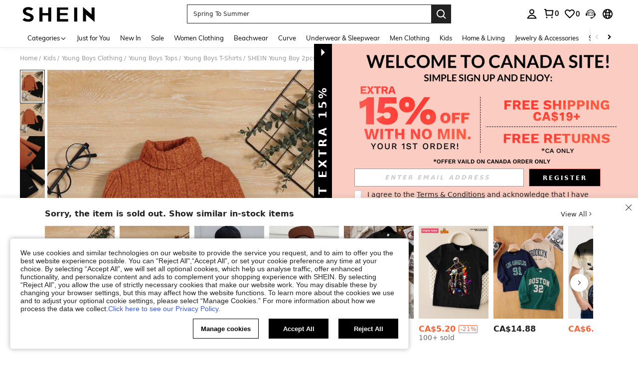

--- FILE ---
content_type: application/javascript
request_url: https://sc.ltwebstatic.com/she_dist/assets/new-outfit-entry.78dc67fdb710ee64.js
body_size: 6181
content:
(self.webpackChunkSHEIN_W=self.webpackChunkSHEIN_W||[]).push([[26370],{69837:(e,o,t)=>{"use strict";t.r(o),t.d(o,{default:()=>a});var i=t(655975),n=t.n(i),l=t(687277),r=t.n(l)()(n());r.push([e.id,".newGtl-tip[data-v-75234966]{align-items:center;bottom:36px;display:flex;line-height:normal;position:absolute;white-space:nowrap;z-index:1}[mir] .newGtl-tip[data-v-75234966]{background:hsla(0,0%,100%,.95);border-radius:19px;box-shadow:0 4px 15px 0 rgba(0,0,0,.2);cursor:pointer;padding:10px 16px}[mir=ltr] .newGtl-tip[data-v-75234966]{right:10px}[mir=rtl] .newGtl-tip[data-v-75234966]{left:10px}.newGtl-tip .item-box[data-v-75234966]{position:relative}[mir=ltr] .newGtl-tip .item-box[data-v-75234966]{margin-right:6px}[mir=rtl] .newGtl-tip .item-box[data-v-75234966]{margin-left:6px}.newGtl-tip .item-img[data-v-75234966]{height:21px;-o-object-fit:cover;object-fit:cover;width:21px}.newGtl-tip .item-mask[data-v-75234966]{align-items:center;color:#fff;display:flex;font-size:12px;font-weight:510;height:100%;justify-content:center;position:absolute;top:0;width:100%}[mir] .newGtl-tip .item-mask[data-v-75234966]{background:rgba(0,0,0,.3)}[mir=ltr] .newGtl-tip .item-mask[data-v-75234966]{left:0}[mir=rtl] .newGtl-tip .item-mask[data-v-75234966]{right:0}.newGtl-tip .title[data-v-75234966]{color:#000;font-size:16px;font-weight:700}[mir=ltr] .newGtl-tip .title[data-v-75234966]{margin-right:6px}[mir=rtl] .newGtl-tip .title[data-v-75234966]{margin-left:6px}","",{version:3,sources:["webpack://./public/src/pages/detail/main/components/BTF/inner-components/recommend-detail/new-outfit-entry/component/TipEntry.vue"],names:[],mappings:"AAEA,6BAYI,kBAAA,CAVA,WAAA,CASA,YAAA,CAGA,kBAAA,CAbA,iBAAA,CAGA,kBAAA,CAEA,SAiCJ,CAvCA,mCASI,8BAAA,CADA,kBAAA,CAEA,sCAAA,CALA,cAAA,CAQA,iBA0BJ,CAvCA,uCAGI,UAoCJ,CAvCA,uCAGI,SAoCJ,CAvCA,uCAiBM,iBA0BN,CA3CA,iDAkBM,gBAyBN,CA3CA,iDAkBM,eAyBN,CA3CA,uCAuBQ,WAAA,CACA,mBAAA,CAAA,gBAAA,CAFA,UA0BR,CAhDA,wCAmCM,kBAAA,CAGA,UAAA,CALA,YAAA,CAMA,cAAA,CACA,eAAA,CARA,WAAA,CAEA,sBAAA,CANA,iBAAA,CACA,KAAA,CAEA,UA+BN,CA9DA,8CAoCM,yBA0BN,CA9DA,kDA8BM,MAgCN,CA9DA,kDA8BM,OAgCN,CA9DA,oCA8CQ,UAAA,CAFA,cAAA,CACA,eAuBR,CApEA,8CA+CQ,gBAqBR,CApEA,8CA+CQ,eAqBR",sourcesContent:["@import '~public/src/less/variables.less';@import '~public/src/less/mixins/lib.less';@import '~public/src/less/mixins/grid.less';@import '~public/src/less/mixins/buttons.less';@import '~public/src/less/mixins/clamp.less';@sui_color_brand: #000000;@sui_color_main: #222222;@sui_color_discount: #FA6338;@sui_color_discount_dark: #C44A01;@sui_color_promo: #FA6338;@sui_color_promo_dark: #C44A01;@sui_color_promo_bg: #FFF6F3;@sui_color_highlight: #C44A01;@sui_color_highlight_special: #337EFF;@sui_color_welfare: #FA6338;@sui_color_welfare_dark: #C44A01;@sui_color_welfare_bg: #FFF6F3;@sui_color_honor: #FACF19;@sui_color_safety: #198055;@sui_color_safety_bg: #F5FCFB;@sui_color_new: #3CBD45;@sui_color_link: #2D68A8;@sui_color_note_light_bg: #EFF3F8;@sui_color_flash: #FACF19;@sui_color_guide: #FE3B30;@sui_color_unusual: #BF4123;@sui_color_unusual_bg: #FAF0EE;@sui_color_success: #198055;@sui_color_prompt_unusual: #FFE1DB;@sui_color_prompt_warning: #FFF1D5;@sui_color_prompt_success: #E5F5E6;@sui_color_prompt_common: #D9EAFF;@sui_color_button_stroke_light: #BBBBBB;@sui_color_micro_emphasis: #A86104;@sui_color_micro_emphasis_bg: #FFF8EB;@sui_color_lightgreen: #198055;@sui_color_warning: #EF9B00;@sui_color_black: #000000;@sui_color_black_alpha80: rgba(0,0,0,.8);@sui_color_black_alpha60: rgba(0,0,0,.6);@sui_color_black_alpha30: rgba(0,0,0,.3);@sui_color_black_alpha16: rgba(0,0,0,.16);@sui_color_white: #ffffff;@sui_color_white_alpha80: rgba(255,255,255,.8);@sui_color_white_alpha60: rgba(255,255,255,.6);@sui_color_white_alpha30: rgba(255,255,255,.3);@sui_color_white_alpha96: rgba(255,255,255,.96);@sui_color_gray_dark1: #222222;@sui_color_gray_alpha60: rgba(34,34,34,.6);@sui_color_gray_alpha30: rgba(34,34,34,.3);@sui_color_gray_dark2: #666666;@sui_color_gray_dark3: #767676;@sui_color_gray_light1: #959595;@sui_color_gray_light2: #bbbbbb;@sui_color_gray_light3: #cccccc;@sui_color_gray_weak1: #e5e5e5;@sui_color_gray_weak2: #F6F6F6;@sui_color_gray_weak1a: #F2F2F2;@sui_color_club_rosegold_dark1: #873C00;@sui_color_club_rosegold_dark2: #C96E3F;@sui_color_club_rosegold_dark3: #DA7E50;@sui_color_club_rosegold_dark4: #EAA27E;@sui_color_club_rosegold: #FFBA97;@sui_color_club_rosegold_light1: #FFD8C4;@sui_color_club_rosegold_light2: #FFE2D3;@sui_color_club_gold: #FEECC3;@sui_color_club_black: #161616;@sui_color_club_orange: #FF7F46;\n\n.newGtl-tip {\n    position: absolute;\n    bottom: 36px;\n    right: 10px;\n    white-space: nowrap;\n    cursor: pointer;\n    z-index: @zindex-hack;\n\n    border-radius: 19px;\n    background: rgba(255, 255, 255, 0.95);\n    box-shadow: 0px 4px 15px 0px rgba(0, 0, 0, 0.20);\n    display: flex;\n    align-items: center;\n    padding: 10px 16px;\n    line-height: normal;\n\n    .item-box {\n      position: relative;\n      margin-right: 6px;\n    }\n\n    .item-img {\n        width: 21px;\n        height: 21px;\n        object-fit: cover;\n    }\n\n    .item-mask {\n      position: absolute;\n      top: 0;\n      left: 0;\n      width: 100%;\n      height: 100%;\n      display: flex;\n      justify-content: center;\n      align-items: center;\n      background: rgba(0, 0, 0, 0.3);\n\n      color: #FFF;\n      font-size: 12px;\n      font-weight: 510;\n    }\n\n    .title {\n        font-size: 16px;\n        font-weight: 700;\n        color: #000;\n        margin-right: 6px;\n    }\n}\n"],sourceRoot:""}]);const a=r},195548:(e,o,t)=>{"use strict";t.d(o,{OT:()=>m,fq:()=>_,jY:()=>c,kX:()=>u,k_:()=>p});var i=t(644503),n=(t(92525),t(632079)),l=t(845427),r=t(583579),a=t(434128),s=t(429051),A=t(665640);const c=e=>{const o={amountWithSymbol:"0.00",discount:0,discountAmountWithSymbol:"",retailAmountWithSymbol:"",couponList:[],activityAmountWithSymbol:"",couponEndDate:0},{bundlePrice:t,bundleRetailPrice:n,bundleSavedPrice:l,bundleUnitDiscount:r,bundlePromotionDetail:a}=e||{};if(!t||0===Object.keys(t).length)return o;const{replaceCurrencySymbols:A}=(0,s.u)(),c=e=>{return(o=null==e?void 0:e.amount)&&"0.00"!==o&&0!==Number(o)?A((null==e?void 0:e.amountWithSymbol)||""):"";var o};return o.amountWithSymbol=c(t)||"0.00",o.discount=Number(r),o.discountAmountWithSymbol=c(l),o.retailAmountWithSymbol=c(n),o.activityAmountWithSymbol=c(null==a?void 0:a.specialPrice),o.couponEndDate=(null==a?void 0:a.countdownEndTime)||0,o.couponList=((e=[])=>(e||[]).map((e=>{var o;return(0,i.A)((0,i.A)({},e),{},{isBind:e.isBind,couponCode:e.couponCode,bindStatus:e.bindStatus,_couponName:A(e.couponDiscountMultiLang),_discountAmountWithSymbol:A((null===(o=e.couponDiscountPrice)||void 0===o?void 0:o.amountWithSymbol)||"")})})))(null==a?void 0:a.bundleCouponInfos)||[],o};async function u(e){try{var o,t,i;if(!(0,n.isLogin)())return;if(!e.length)return;const r=await(0,l.ax)({coupon_code:e});return!(!r||0!=r.code||!(null!==(o=r.info)&&void 0!==o&&null!==(t=o.successList)&&void 0!==t&&null!==(i=t.find)&&void 0!==i&&i.call(t,(o=>e.includes(o.couponCode)))))}catch(e){return!1}}const d=e=>{const{sku_code:o,multiLevelSaleAttribute:t}=e||{},i=(null==t?void 0:t.sku_list)||[];if(!o||null==i||!i.length)return"";const n=i.find((e=>e.sku_code===o));return(null==n?void 0:n.skuSelectedMallCode)||""},_=async(e=[])=>{const o=e.map((e=>({mall_code:e.mall_code,sku_code:e.sku_code,skuMallCode:(null==e?void 0:e.skuSelectedMallCode)||d(e),isAppointMall:(0,a.YW)(),sceneFlag:(0,a.ZJ)(),quantity:1}))).filter((e=>e.sku_code));if(!o.length)return;return await(0,l.fx)({product_list:o})},p=(e={},o={})=>{const{code:t,info:i={},tips:n,msg:l=""}=e;let a="";if(0==t)return e;{const e=(null==i?void 0:i.limitCount)||"";return a="300402"==t?o.outOfStockText||"Out of Stock":["200401","500301"].includes(t)?o.limitQuantityText||"limit quantity":["500306","500302","300417","500303"].includes(t)?(0,r.v)(e,(null==i?void 0:i.resultLimit)||0,(null==i?void 0:i.remainNum)||0,n||l):"300407"==t?n||l:o.errorText||"error",{_errorTips:a}}},m=async(e={})=>{const{goods:o}=e;if(!o.length)return;const t=null==o?void 0:o.map((e=>({goodsId:e.goods_id,goodsSn:e.goods_sn,mallCode:e.mall_code,skuCode:e._cartInfo.skuCode})));let i=[];try{var n;const e=await(0,l.ri)(t);i=(null==e||null===(n=e.info)||void 0===n?void 0:n.productDetailData)||[]}catch(e){A.error("batchCheckGoodsStockDataApi",e)}if(!i.length)return[];const r=i.reduce(((e,o)=>(e[o.goodsId]=o,e)),{}),a=[];return o.forEach((e=>{const o=r[e.goods_id];if(!o)return;const t=1!==+(null==o?void 0:o.isOnSale)||0===+o.stock,i=e._cartInfo.selectStatus,n=(e._cartInfo.isSoldOut&&!e._cartInfo.isOnlySkuSoldOut)!==t;g(e,o),i&&(n||t)&&a.push(e)})),a},g=(e,{stock:o,isOnSale:t})=>{const i=1!==+t||0===+o;e._cartInfo.isSoldOut=i,e.is_on_sale=+t,e.stock=+o,i&&(e._cartInfo.selectStatus=!1)}},571755:(e,o,t)=>{"use strict";t.r(o),t.d(o,{default:()=>a});var i=t(655975),n=t.n(i),l=t(687277),r=t.n(l)()(n());r.push([e.id,".newGtl-underImage[data-v-82715432]{align-items:center;display:flex;line-height:normal}[mir] .newGtl-underImage[data-v-82715432]{background:#f7f8fa;cursor:pointer;margin-top:23px;padding:7.5px 16px}.newGtl-underImage .title[data-v-82715432]{font-size:16px}[mir] .newGtl-underImage .title[data-v-82715432]{text-align:center}.newGtl-underImage .title-text[data-v-82715432]{color:#222;color:var(---sui_color_gray_dark1,#222);font-weight:700}.newGtl-underImage .title-total[data-v-82715432]{color:#666;color:var(---sui_color_gray_dark2,#666);font-weight:400}.newGtl-underImage .list[data-v-82715432]{align-items:center;display:flex;flex:1;flex-direction:nowrap;overflow:hidden}.newGtl-underImage .list-item[data-v-82715432]{align-items:center;display:flex;position:relative}[mir=ltr] .newGtl-underImage .list-item[data-v-82715432]{margin-left:8px}[mir=rtl] .newGtl-underImage .list-item[data-v-82715432]{margin-right:8px}.newGtl-underImage .list-img[data-v-82715432]{height:58px;-o-object-fit:cover;object-fit:cover;overflow:hidden;width:58px}[mir] .newGtl-underImage .list-img[data-v-82715432]{border:1px solid #fff;border-radius:2px}[mir] .newGtl-underImage .list-imgFirst[data-v-82715432]{border:none}.newGtl-underImage .list-itemLine[data-v-82715432]{height:64px;width:.5px}[mir] .newGtl-underImage .list-itemLine[data-v-82715432]{background:#ccc}[mir=ltr] .newGtl-underImage .list-itemLine[data-v-82715432]{margin-left:8px}[mir=rtl] .newGtl-underImage .list-itemLine[data-v-82715432]{margin-right:8px}.newGtl-underImage .list-itemMask[data-v-82715432]{align-items:center;color:#fff;display:flex;font-size:16px;height:100%;justify-content:center;overflow:hidden;position:absolute;top:0;width:100%}[mir] .newGtl-underImage .list-itemMask[data-v-82715432]{background:rgba(0,0,0,.3);border-radius:2px}[mir=ltr] .newGtl-underImage .list-itemMask[data-v-82715432]{left:0}[mir=rtl] .newGtl-underImage .list-itemMask[data-v-82715432]{right:0}.newGtl-underImage .right[data-v-82715432]{align-items:center;display:flex;flex-direction:column}.newGtl-underImage .right-price[data-v-82715432]{align-items:center;display:flex;line-height:normal}[mir] .newGtl-underImage .right-price[data-v-82715432]{margin-bottom:6px}.newGtl-underImage .right-priceCount[data-v-82715432]{color:#fa6338;color:var(---sui_color_promo,#fa6338);font-size:20px;font-weight:700}.newGtl-underImage .right-priceNormal[data-v-82715432]{color:#222;color:var(---sui_color_gray_dark1,#222)}.newGtl-underImage .right-pricePrecent[data-v-82715432]{color:#fa6338;color:var(---sui_color_discount,#fa6338);font-size:12px}[mir] .newGtl-underImage .right-pricePrecent[data-v-82715432]{border:1px solid #fa6338;border-radius:2px;padding:0 2px}[mir=ltr] .newGtl-underImage .right-pricePrecent[data-v-82715432]{margin-left:8px}[mir=rtl] .newGtl-underImage .right-pricePrecent[data-v-82715432]{margin-right:8px}.newGtl-underImage .right-btn[data-v-82715432]{align-items:center;color:#fff;color:var(---sui_color_white,#fff);display:flex;font-size:14px;font-weight:700;height:32px;justify-content:center}[mir] .newGtl-underImage .right-btn[data-v-82715432]{background:#000;padding:0 16px}","",{version:3,sources:["webpack://./public/src/pages/detail/main/components/BTF/inner-components/recommend-detail/new-outfit-entry/component/UnderImage.vue"],names:[],mappings:"AAEA,oCAIE,kBAAA,CAFA,YAAA,CAKA,kBA0BF,CAjCA,0CACE,kBAAA,CAIA,cAAA,CACA,eAAA,CAHA,kBA8BF,CAjCA,2CAUI,cA2BJ,CArCA,iDAWI,iBA0BJ,CArCA,gDAeI,UAAA,CAAA,uCAAA,CACA,eAyBJ,CAzCA,iDAoBI,UAAA,CAAA,uCAAA,CACA,eAwBJ,CA7CA,0CA0BI,kBAAA,CADA,YAAA,CAEA,MAAA,CACA,qBAAA,CACA,eAuBJ,CApDA,+CAkCI,kBAAA,CADA,YAAA,CAGA,iBAsBJ,CA1DA,yDAmCI,eAuBJ,CA1DA,yDAmCI,gBAuBJ,CA1DA,8CAyCI,WAAA,CAGA,mBAAA,CAAA,gBAAA,CACA,eAAA,CALA,UA0BJ,CAlEA,oDA0CI,qBAAA,CACA,iBAuBJ,CAlEA,yDAiDI,WAoBJ,CArEA,mDAuDI,WAAA,CADA,UAqBJ,CA3EA,yDAwDI,eAmBJ,CA3EA,6DAqDI,eAsBJ,CA3EA,6DAqDI,gBAsBJ,CA3EA,mDA+DI,kBAAA,CAUA,UAAA,CAZA,YAAA,CAWA,cAAA,CALA,WAAA,CALA,sBAAA,CAQA,eAAA,CAVA,iBAAA,CAIA,KAAA,CAEA,UAwBJ,CA1FA,yDAoEI,yBAAA,CACA,iBAqBJ,CA1FA,6DAiEI,MAyBJ,CA1FA,6DAiEI,OAyBJ,CA1FA,2CA+EI,kBAAA,CAFA,YAAA,CACA,qBAiBJ,CA/FA,iDAoFI,kBAAA,CADA,YAAA,CAEA,kBAgBJ,CArGA,uDAsFI,iBAeJ,CArGA,sDA0FI,aAAA,CAAA,qCAAA,CACA,cAAA,CACA,eAcJ,CA1GA,uDAgGI,UAAA,CAAA,uCAaJ,CA7GA,wDAuGI,aAAA,CAAA,wCAAA,CACA,cAaJ,CArHA,8DAqGI,wBAAA,CADA,iBAAA,CAEA,aAeJ,CArHA,kEAyGI,eAYJ,CArHA,kEAyGI,gBAYJ,CArHA,+CAgHI,kBAAA,CAKA,UAAA,CAAA,kCAAA,CARA,YAAA,CAOA,cAAA,CAEA,eAAA,CAJA,WAAA,CAHA,sBAiBJ,CAhIA,qDAiHI,eAAA,CAHA,cAkBJ",sourcesContent:["@import '~public/src/less/variables.less';@import '~public/src/less/mixins/lib.less';@import '~public/src/less/mixins/grid.less';@import '~public/src/less/mixins/buttons.less';@import '~public/src/less/mixins/clamp.less';@sui_color_brand: #000000;@sui_color_main: #222222;@sui_color_discount: #FA6338;@sui_color_discount_dark: #C44A01;@sui_color_promo: #FA6338;@sui_color_promo_dark: #C44A01;@sui_color_promo_bg: #FFF6F3;@sui_color_highlight: #C44A01;@sui_color_highlight_special: #337EFF;@sui_color_welfare: #FA6338;@sui_color_welfare_dark: #C44A01;@sui_color_welfare_bg: #FFF6F3;@sui_color_honor: #FACF19;@sui_color_safety: #198055;@sui_color_safety_bg: #F5FCFB;@sui_color_new: #3CBD45;@sui_color_link: #2D68A8;@sui_color_note_light_bg: #EFF3F8;@sui_color_flash: #FACF19;@sui_color_guide: #FE3B30;@sui_color_unusual: #BF4123;@sui_color_unusual_bg: #FAF0EE;@sui_color_success: #198055;@sui_color_prompt_unusual: #FFE1DB;@sui_color_prompt_warning: #FFF1D5;@sui_color_prompt_success: #E5F5E6;@sui_color_prompt_common: #D9EAFF;@sui_color_button_stroke_light: #BBBBBB;@sui_color_micro_emphasis: #A86104;@sui_color_micro_emphasis_bg: #FFF8EB;@sui_color_lightgreen: #198055;@sui_color_warning: #EF9B00;@sui_color_black: #000000;@sui_color_black_alpha80: rgba(0,0,0,.8);@sui_color_black_alpha60: rgba(0,0,0,.6);@sui_color_black_alpha30: rgba(0,0,0,.3);@sui_color_black_alpha16: rgba(0,0,0,.16);@sui_color_white: #ffffff;@sui_color_white_alpha80: rgba(255,255,255,.8);@sui_color_white_alpha60: rgba(255,255,255,.6);@sui_color_white_alpha30: rgba(255,255,255,.3);@sui_color_white_alpha96: rgba(255,255,255,.96);@sui_color_gray_dark1: #222222;@sui_color_gray_alpha60: rgba(34,34,34,.6);@sui_color_gray_alpha30: rgba(34,34,34,.3);@sui_color_gray_dark2: #666666;@sui_color_gray_dark3: #767676;@sui_color_gray_light1: #959595;@sui_color_gray_light2: #bbbbbb;@sui_color_gray_light3: #cccccc;@sui_color_gray_weak1: #e5e5e5;@sui_color_gray_weak2: #F6F6F6;@sui_color_gray_weak1a: #F2F2F2;@sui_color_club_rosegold_dark1: #873C00;@sui_color_club_rosegold_dark2: #C96E3F;@sui_color_club_rosegold_dark3: #DA7E50;@sui_color_club_rosegold_dark4: #EAA27E;@sui_color_club_rosegold: #FFBA97;@sui_color_club_rosegold_light1: #FFD8C4;@sui_color_club_rosegold_light2: #FFE2D3;@sui_color_club_gold: #FEECC3;@sui_color_club_black: #161616;@sui_color_club_orange: #FF7F46;\n\n.newGtl-underImage {\n  background: #F7F8FA;\n  display: flex;\n  padding: 7.5px 16px;\n  align-items: center;\n  cursor: pointer;\n  margin-top: 23px;\n  line-height: normal;\n\n  .title {\n    font-size: 16px;\n    text-align: center;\n  }\n\n  .title-text {\n    color: var(---sui_color_gray_dark1, #222);\n    font-weight: 700;\n  }\n\n  .title-total {\n    color: var(---sui_color_gray_dark2, #666);\n    font-weight: 400;\n  }\n\n  .list {\n    display: flex;\n    align-items: center;\n    flex: 1;\n    flex-direction: nowrap;\n    overflow: hidden;\n  }\n\n  .list-item {\n    display: flex;\n    align-items: center;\n    margin-left: 8px;\n    position: relative;\n  }\n\n  .list-img {\n    width: 58px;\n    height: 58px;\n    border: 1px solid #FFF;\n    border-radius: 2px;\n    object-fit: cover;\n    overflow: hidden;\n  }\n\n  .list-imgFirst {\n    border: none;\n  }\n\n  .list-itemLine {\n    margin-left: 8px;\n    width: 0.5px;\n    height: 64px;\n    background: #CCC;\n  }\n\n  .list-itemMask {\n    position: absolute;\n    display: flex;\n    justify-content: center;\n    align-items: center;\n    top: 0;\n    left: 0;\n    width: 100%;\n    height: 100%;\n    background: rgba(0, 0, 0, 0.3);\n    border-radius: 2px;\n    overflow: hidden;\n\n    font-size: 16px;\n    color: #FFF;\n  }\n\n  .right {\n    display: flex;\n    flex-direction: column;\n    align-items: center;\n  }\n\n  .right-price {\n    display: flex;\n    align-items: center;\n    line-height: normal;\n    margin-bottom: 6px;\n  }\n\n  .right-priceCount {\n    color: var(---sui_color_promo, #FA6338);\n    font-size: 20px;\n    font-weight: 700;\n  }\n\n  .right-priceNormal {\n    color: var(---sui_color_gray_dark1, #222);\n  }\n\n  .right-pricePrecent {\n    border-radius: 2px;\n    border: 1px solid #FA6338;\n    padding: 0px 2px;\n    color: var(---sui_color_discount, #FA6338);\n    font-size: 12px;\n    margin-left: 8px;\n  }\n\n  .right-btn {\n    display: flex;\n    padding: 0px 16px;\n    justify-content: center;\n    align-items: center;\n    background: #000;\n    height: 32px;\n\n    font-size: 14px;\n    color: var(---sui_color_white, #FFF);\n    font-weight: 700;\n  }\n}\n"],sourceRoot:""}]);const a=r},710290:(e,o,t)=>{var i=t(69837);i.__esModule&&(i=i.default),"string"==typeof i&&(i=[[e.id,i,""]]),i.locals&&(e.exports=i.locals);(0,t(474424).A)("64766fa6",i,!0,{})},818999:(e,o,t)=>{"use strict";t.r(o),t.d(o,{default:()=>E});var i=t(274061),n=t(6990),l=t(247225),r=t(322273);const a={class:"title"},s={class:"title-text"},A={class:"title-total"},c=["src"],u={key:0,class:"list-itemLine"},d={key:1,class:"list-itemMask"},_={class:"right-price"},p={key:0,class:"right-pricePrecent"},m={class:"right-btn"},g={__name:"UnderImage",props:{langText:{type:Object,default:()=>({})},relatedGoods:{type:Array,default:()=>[]},isDiscount:{type:Boolean,default:!1},amountWithSymbol:{type:String,default:""},discount:{type:String,default:""},underAnalysisData:{type:Object,default:()=>({})},openGetTheLookNewPopup:{type:Function,default:()=>()=>{}}},emits:["open-get-the-look-new-popup"],setup(e,{emit:o}){const t=e,{GB_cssRight:n}=gbCommonInfo,l=(0,i.ref)(null),g=(0,i.ref)(0),C=(0,i.ref)(null),f=(0,i.computed)((()=>g.value?t.relatedGoods.slice(0,g.value):t.relatedGoods)),h=(0,i.computed)((()=>g.value&&t.relatedGoods.length>g.value?t.relatedGoods.length-g.value:0)),v=e=>{var i,n,l,r,a;const s=null===(i=C.value)||void 0===i||null===(n=i.contains)||void 0===n?void 0:n.call(i,null==e?void 0:e.target);daEventCenter.triggerNotice({daId:"2-21-14",extraData:{click_type:s?"button":"image",theme_id:null===(l=t.underAnalysisData)||void 0===l?void 0:l.theme_id,look_type:null===(r=t.underAnalysisData)||void 0===r?void 0:r.look_type,series_no:(null===(a=t.underAnalysisData)||void 0===a?void 0:a.series_no)||"-",location:"outfittab"}}),o("open-get-the-look-new-popup")};return(0,i.onMounted)((()=>{const e=l.value.offsetWidth||0;if(e){const o=75,t=66;g.value=Math.floor((e-o)/t)+1}})),(o,t)=>{const g=(0,i.resolveDirective)("expose");return(0,i.withDirectives)(((0,i.openBlock)(),(0,i.createElementBlock)("div",{class:"newGtl-underImage newGtl-underImage-bff",onClick:v},[(0,i.createElementVNode)("div",a,[(0,i.createElementVNode)("div",s,(0,i.toDisplayString)(e.langText.lookText)+" A ",1),(0,i.createElementVNode)("div",A,(0,i.toDisplayString)(e.relatedGoods.length-1)+" "+(0,i.toDisplayString)(e.langText.itemText),1)]),(0,i.createElementVNode)("div",{ref_key:"listRef",ref:l,class:"list"},[((0,i.openBlock)(!0),(0,i.createElementBlock)(i.Fragment,null,(0,i.renderList)((0,i.unref)(f),((e,o)=>((0,i.openBlock)(),(0,i.createElementBlock)("div",{key:o,class:(0,i.normalizeClass)(["list-item",{"list-imgFirst":0===o}])},[(0,i.createElementVNode)("img",{src:(0,i.unref)(r.Y)({img:e.goods_img}),class:"list-img"},null,8,c),0===o?((0,i.openBlock)(),(0,i.createElementBlock)("div",u)):(0,i.createCommentVNode)("v-if",!0),(0,i.unref)(h)&&o===(0,i.unref)(f).length-1?((0,i.openBlock)(),(0,i.createElementBlock)("div",d," +"+(0,i.toDisplayString)((0,i.unref)(h)),1)):(0,i.createCommentVNode)("v-if",!0)],2)))),128))],512),(0,i.createElementVNode)("div",{ref_key:"rightRef",ref:C,class:"right"},[(0,i.createElementVNode)("div",_,[(0,i.createElementVNode)("div",{class:(0,i.normalizeClass)(["right-priceCount",{"right-priceNormal":!e.isDiscount}])},(0,i.toDisplayString)(e.amountWithSymbol),3),e.isDiscount?((0,i.openBlock)(),(0,i.createElementBlock)("div",p,(0,i.toDisplayString)((0,i.unref)(n)?`-%${e.discount}`:`-${e.discount}%`),1)):(0,i.createCommentVNode)("v-if",!0)]),(0,i.createElementVNode)("div",m,(0,i.toDisplayString)(e.langText.getTheLookText),1)],512)])),[[g,{id:"2-21-13",data:{goods_num:e.underAnalysisData.goods_num,theme_id:e.underAnalysisData.theme_id,look_type:e.underAnalysisData.look_type,series_no:e.underAnalysisData.series_no,location:"outfittab"}}]])}}};t(986412);var C=t(196957);const f=(0,C.A)(g,[["__scopeId","data-v-82715432"],["__file","UnderImage.vue"]]);var h=t(992483);const v=["src","alt"],b={key:0,class:"item-mask"},k={class:"title"},y={__name:"TipEntry",props:{langText:{type:Object,default:()=>({})},moreNum:{type:Number,default:0},tipGtlAndOutfitInfo:{type:Array,default:()=>[]}},emits:["open-get-the-look-new-popup"],setup(e,{emit:o}){const{GB_cssRight:t}=gbCommonInfo,n=()=>{o("open-get-the-look-new-popup")};return(o,l)=>{const a=(0,i.resolveDirective)("expose"),s=(0,i.resolveDirective)("tap");return(0,i.withDirectives)(((0,i.openBlock)(),(0,i.createElementBlock)("div",{class:"newGtl-tip newGtl-tip-bff",onClick:n},[((0,i.openBlock)(!0),(0,i.createElementBlock)(i.Fragment,null,(0,i.renderList)(e.tipGtlAndOutfitInfo,((o,t)=>((0,i.openBlock)(),(0,i.createElementBlock)("div",{key:t,class:"item-box"},[(0,i.createElementVNode)("img",{src:(0,i.unref)(r.Y)({img:o}),class:"item-img",alt:e.langText.getTheLookText},null,8,v),e.moreNum&&t===e.tipGtlAndOutfitInfo.length-1?((0,i.openBlock)(),(0,i.createElementBlock)("div",b," +"+(0,i.toDisplayString)(e.moreNum),1)):(0,i.createCommentVNode)("v-if",!0)])))),128)),(0,i.createElementVNode)("div",k,(0,i.toDisplayString)(e.langText.getTheLookText),1),(0,i.createVNode)((0,i.unref)(h.A),{name:"sui_icon_more_right_12px_1",size:"12px","is-rotate":(0,i.unref)(t)},null,8,["is-rotate"])])),[[a,{id:"2-21-1"}],[s,{id:"2-21-3"}]])}}};t(710290);const x=(0,C.A)(y,[["__scopeId","data-v-75234966"],["__file","TipEntry.vue"]]);var w=t(195548);const F={key:0},B={__name:"NewOutfitEntry",props:{type:{type:String,default:""}},setup(e){const{language_v2:o,is_hit_compliance_mode:t}=(0,n.O3)("Common",["language_v2","is_hit_compliance_mode"]),{show_promotion_belt:r}=(0,n.O3)("ATF/Belt",["show_promotion_belt"]),{new_outfit_info:a}=(0,n.bc)("BTF/GoodsDetailNewOutfit",["new_outfit_info"]),s=(0,i.computed)((()=>{var e;return((null===(e=a.value)||void 0===e?void 0:e.productNewCompanionList)||[]).slice(0,2).map((e=>e.companionImageUrl))})),A=(0,i.computed)((()=>{var e,o;return(null===(e=a.value)||void 0===e||null===(o=e.productNewCompanionList)||void 0===o?void 0:o.length)>2?a.value.productNewCompanionList.length-2:0})),c=(0,i.computed)((()=>{var e,o;return(null===(e=a.value)||void 0===e||null===(o=e.productNewCompanionList)||void 0===o?void 0:o[0])||{}})),u=(0,i.computed)((()=>{var e;return(null===(e=c.value)||void 0===e?void 0:e.productInfoList)||[]})),d=(0,i.computed)((()=>(0,w.jY)(a.value))),_=(0,i.computed)((()=>d.value.amountWithSymbol||"")),p=(0,i.computed)((()=>d.value.discount||"")),m=(0,i.computed)((()=>!!p.value&&"0"!==p.value&&!t.value)),g=(0,i.computed)((()=>{const{themeId:e,lookType:o,detailSeriesNo:t="-"}=c.value||{};return{goods_num:u.value.length||0,theme_id:e||"-",look_type:o,series_no:t}})),C=(0,i.computed)((()=>({itemText:o.value.SHEIN_KEY_PC_21781,getTheLookText:o.value.SHEIN_KEY_PC_14591,lookText:o.value.SHEIN_KEY_PC_17109}))),{open_get_the_look_new_popup:h}=(0,n.V2)("BTF/GoodsDetailNewOutfit",["open_get_the_look_new_popup"]),v=()=>{h()};return(o,t)=>(0,i.unref)(u).length>1?((0,i.openBlock)(),(0,i.createElementBlock)("div",F,[(0,i.createVNode)((0,i.unref)(l.Y),null,{default:(0,i.withCtx)((()=>["underImage"===e.type?((0,i.openBlock)(),(0,i.createBlock)(f,{key:0,"lang-text":(0,i.unref)(C),"related-goods":(0,i.unref)(u),"is-discount":(0,i.unref)(m),"amount-with-symbol":(0,i.unref)(_),discount:(0,i.unref)(p),"under-analysis-data":(0,i.unref)(g),onOpenGetTheLookNewPopup:v},null,8,["lang-text","related-goods","is-discount","amount-with-symbol","discount","under-analysis-data"])):((0,i.openBlock)(),(0,i.createBlock)(x,{key:1,"lang-text":(0,i.unref)(C),"tip-gtl-and-outfit-info":(0,i.unref)(s),style:(0,i.normalizeStyle)((0,i.unref)(r)?{bottom:"55px"}:{}),"more-num":(0,i.unref)(A),onOpenGetTheLookNewPopup:v},null,8,["lang-text","tip-gtl-and-outfit-info","style","more-num"]))])),_:1})])):(0,i.createCommentVNode)("v-if",!0)}},E=(0,C.A)(B,[["__file","NewOutfitEntry.vue"]])},986412:(e,o,t)=>{var i=t(571755);i.__esModule&&(i=i.default),"string"==typeof i&&(i=[[e.id,i,""]]),i.locals&&(e.exports=i.locals);(0,t(474424).A)("633b9810",i,!0,{})}}]);
//# sourceMappingURL=new-outfit-entry.78dc67fdb710ee64.js.map

--- FILE ---
content_type: text/javascript
request_url: https://metrics.fitanalytics.com/metrics/widget?garmentId=&event=load&value=false&iid=ifj07yr6po&platform=desktop&widget_version=&shop_country=CA&shop_language=en&experiments=&hostname=ca.shein.com&firedAt=1769371046&shortSid=&ps=0&ssrc=&_=1769371045785&callback=Zepto1769371040645
body_size: -156
content:
/**/ typeof Zepto1769371040645 === 'function' && Zepto1769371040645({"received":true});

--- FILE ---
content_type: text/plain;charset=UTF-8
request_url: https://us-fp.apitd.net/web/v2?partner=shein_central
body_size: 584
content:
{"code":"000","result":"KmvcdmvqibPu+awxz3OprfrQlqI7wCpMf6u1NR9eVcClEjxC4fWX2v5ceeBJaJlu35UBoEEgc9lPfn9V/y3mdi2Txh8YH07IGRvRrXKHoVLjAxMqgFj+I3CTsdKVKSzqOF1kIsyy1nJxjgtW6E/kUkffHo6OSs1ki/tiCAyGHxlBrxn6oDqr5cbaghtiQIurFi3BJHdjiTFaInf7qGQ/7yZYPnpPT4Kiaq2RrrTFDFjHXo1hHhW702OndkJIAG5iU34yfA7v4gYBjTKRFvgzn1yBRJ9G/mcoIwS+xgozxD+bDHmDy7qDmXdmNZ4a5FoXDedGnm2zOng+uLk/mRIWKIRNRJ7PcZCZuWPa3LdeHrI8HEMIYNgTuLZRuSB1idrS3maV/rKPlfjUJdczCwBLLuULte5VmeFly3nJywSRbmUag+PV11ebTpg2x8DHCjqXMsAnjv4jR72WLFCm5ZDHiYydaL0MqS+gucJA2O8vusrLl/GsoOawx/85QvKEJav13zTpPwcz+ACipmULp1uY3g==","requestId":"xpr9wzsyrto3m6fc9kmrze9oh58j7yu87j2g76jbjvo792fp"}

--- FILE ---
content_type: application/javascript
request_url: https://sc.ltwebstatic.com/she_dist/assets/46839.b7e165fc32a0190e.js
body_size: 7714
content:
"use strict";(self.webpackChunkSHEIN_W=self.webpackChunkSHEIN_W||[]).push([[46839],{489554:(e,t,a)=>{a.d(t,{AZ:()=>i,Zp:()=>r,d9:()=>c,kJ:()=>s,oP:()=>n,yM:()=>o});const o=["cateName","SearchReco","discountLabel","greysellingPoint","imageLabel","SelectClassSortJson","RealClassSortJson","RealtimeFeedbackJson","listReview","FollowLabel","ListReco","selectedreview","MostPopular","OneTwoTitle","NewInSortJson","RPcSearchPageSort","labelColumn","goodsSpace","newpresearch","newpresearchicon","newpresearchlenovo","RPcSearchfilter","RPcSearchRecTips","sheinappwordsize"],s=["cateName","UserBehaviorLabel","ListReco","greysellingPoint","discountLabel","imageLabel","OneTwoTitle","FollowLabel","goodsSpace","labelColumn","listReview","MostPopular","RealtimeFeedbackJson","SearchReco","selectedreview","sheinappwordsize"],n=["Search","ListSearchSort","SearchPageSort"],i=["RealClassSortJson","SelectClassSortJson","NewInSortJson","sheincluboptionsJson"],r=[...n,"SearchSuggestNew","SearchDefaultNew","SearchHotNew","SearchFeedHotword","Searchfilter","SearchCard","SearchRecTips","SearchQuery","SearchLocFilter","SearchExperienceResearch","RankingList","SearchTopNavigation","NoResultPage","UserBehaviorLabel","ProductTypeLables","SearchHotGD","SearchTrend","SearchNoResultFeedHotword","selectedreviewJson"],c=[...i]},632079:(e,t,a)=>{a.d(t,{B3:()=>S,B8:()=>D,CM:()=>T,Fr:()=>R,GG:()=>O,Qj:()=>w,S4:()=>F,_L:()=>A,_O:()=>v,ec:()=>I,isLogin:()=>k,it:()=>K,qK:()=>N,rZ:()=>P,robotLinkCommon:()=>b,tK:()=>C,uj:()=>L,zA:()=>f});var o=a(644503),s=a(229093),n=a.n(s),i=a(663877),r=a.n(i),c=(a(347090),a(432890)),l=a(666258),d=a(93040),p=a(553410),u=a(807956),m=a(92525),g=a(941368),_=a(83416),h=a.n(_),y=a(665640);async function w({langPath:e="",imgSrc:t,goods_url_name:a="product",goods_id:o,cat_id:s,mall_code:n,productDetailUrl:i="",urlQuery:r={},getUrlWithImgRatio:c=!1}={}){let l=e+(i||N(a,o)),d="";try{d=await f(t)}catch(e){y.error(e)}const p=[];return n&&p.push(`mallCode=${n}`),p.push(`imgRatio=${d}`),r&&"[object Object]"===Object.prototype.toString.call(r)&&Object.keys(r).forEach((e=>{if(r[e]){let t=r[e];t=String(t).replace(/&gt;/g,">"),p.push(`${e}=${t}`)}})),p.length>0&&(l+=`${l.indexOf("?")>-1?"&":"?"}${p.join("&")}`),c?{url:l,imgRatio:d}:l}function f(e=""){return new Promise(((t,a)=>{const o=new Image,{RESOURCE_SDK:s}=gbCommonInfo;s&&s.isSupportCropImage&&(e=e.replace(/(_square)|(_squfix)/gi,"")),o.src=e,o.onload=e=>{const a=S(e.target.width/e.target.height);t(a)},o.onerror=a}))}function S(e=0){return[{key:3/4,value:"3-4"},{key:.8,value:"4-5"},{key:13/16,value:"13-16"},{key:1,value:"1-1"}].reduce((function(t,a){return Math.abs(a.key-e)<Math.abs(t.key-e)?a:t})).value}function b(e="navigationBar",t="",a=""){var o,s;return"page_order_list"===(a=a||(null===(o=window.SaPageInfo)||void 0===o?void 0:o.page_name)||(null===(s=window.getSaPageInfo)||void 0===s?void 0:s.page_name)||"page_others")&&(e="orderListPage"),"page_order_detail"===a&&(e="orderDetailPage"),"page_contact_us"===a&&(e="supportPage"),"page_order_track"===a&&(e="trackPage"),`/robot?page=${e}&page_name=${a}${t}`}function v({langZero:e=!1}={}){let t=(0,o.A)((0,o.A)({},A.parse(A.extract(location.href))),{_t:Date.now()});e&&t.lang&&(t.lang="0"),window.location.href=`${window.location.pathname}?${A.stringify(t)}`}function C({type:e,src:t,attrs:a={},el:o="body"}){return new Promise(((s,n)=>{let i=document.createElement(e);i.src=t,Object.keys(a).forEach((e=>{i.setAttribute(e,a[e])})),"iframe"===e&&(i.style.display="none"),"script"===e&&(i.crossOrigin="anonymous"),i.onload=s,i.onerror=n,document[o].appendChild(i)}))}const P={getTitle(e){const t=/([^\/]+)-[vs]?c-\d+\.html/,a=/\/?(shein-picks|promo-discount)\.html/,o=/\/?daily-new\.html.*daily=(\d+-\d+-\d+)/;return t.test(e)?e.match(t)[1]:a.test(e)?e.match(a)[1]:o.test(e)?e.match(o)[1]:/\/?daily-new\.html/.test(e)?"whats new":""},replaceSpeCha:e=>"string"==typeof e&&e.replace(/\s*[#%&]\s*/g,"-")},A={extract:function(e){return e.split("?")[1]||""},parse:function(e){var t=Object.create(null);return"string"!=typeof e?t:(e=n()(e).call(e).replace(/^(\?|#|&)/,""))?(e.split("&").forEach((function(e){var a=e.replace(/\+/g," ").split("="),o=a.shift(),s=a.length>0?a.join("="):void 0;if(o=decodeURIComponent(o),void 0===s)s=null;else try{s=decodeURIComponent(s)}catch(e){y.error(e)}void 0===t[o]?t[o]=s:Array.isArray(t[o])?t[o].push(s):t[o]=[t[o],s]})),t):t},stringify:function(e){var t;return e?r()(t=Object.keys(e)).call(t).map((function(t){var a=e[t];if(void 0===a)return"";if(null===a)return t;if(Array.isArray(a)){var o=[];return a.slice().forEach((function(e){void 0!==e&&(null===e?o.push(t):o.push(t+"="+e))})),o.join("&")}return t+"="+a})).filter((function(e){return e.length>0})).join("&"):""}};function R(){let e=navigator.userAgent.toLowerCase();return e.match(/phone|pad|pod|iphone|ipod|ios|ipad|android/)||e.indexOf("macintosh")>-1&&"ontouchend"in document}function N(e,t){return e=E(e),E("/"+(e="-"!=e&&e?e:"shein-product").replace("/","-").split(" ").join("-")+"-p-"+t+".html")}function T(e,t){return e=E(e),E("/"+(e="-"!=e&&e?e:"shein-product").replace("/","-").split(" ").join("-")+"-review-"+t+".html")}async function D(e){try{const{OPEN_COMMON_DETAIL_CDN_STATUS:t,DETAIL_SSR_CDN_VERSION:a,DETAIL_SSR_CDN_SITE_STATUS:o,DETAIL_SSR_NO_CDN_SITE:s}=gbCommonInfo||{};if(!t)return!1;if((0,u.R)("D_CDN_KEY"))return!1;await async function(e,t){try{const a=["uk","fr","ph","kr","jp","pl"],{SiteUID:o}=window.gbCommonInfo||{};let s="",n=[],i=a;if(!e)return void y.error("缺少 apollo 参数: DETAIL_SSR_CDN_VERSION,DETAIL_SSR_CDN_SITE_STATUS,DETAIL_SSR_NO_CDN_SITE");const c=await async function(e){const t=["CccGoodsdetail","goodsPicAb","PerformanceLogNodeTestFetch"],a=e||await g.T.getUserAbtResult({newPosKeys:t.join(",")});let o=[],s="";try{var n,i;null==t||null===(n=t.forEach)||void 0===n||n.call(t,(e=>{const t=(null==a?void 0:a[e])||{},{child:s=[]}=t;var n;null!=s&&s.length&&(null==s||null===(n=s.forEach)||void 0===n||n.call(s,(e=>{(null==e?void 0:e.bid)&&o.push(null==e?void 0:e.bid)})))})),null!==(i=o)&&void 0!==i&&i.length&&(o=r()(o).call(o,((e,t)=>e-t)),s=o.join("_"))}catch(e){y.error(e)}return s}(t);s=e.DETAIL_SSR_CDN_VERSION||"",i=e.DETAIL_SSR_NO_CDN_SITE||[],n=e.DETAIL_SSR_CDN_SITE_STATUS||[];const l=(Array.isArray(i)?i:a).includes(o),u=n.includes(o)||n.includes("OPEN_ALL");if(l||!s||!u)return void(0,p.z)({key:"D_CDN_KEY"});const m=function(e="",t){const{SiteUID:a,lang:o}=window.gbCommonInfo||{},s=["GOODS_DETAIL_CDN",t,a,o,e];return h()(s.join("_"))}(c,s);(0,d.T)({key:"D_CDN_KEY",value:m,end:604800})}catch(e){y.error(e)}}({DETAIL_SSR_CDN_VERSION:a,DETAIL_SSR_CDN_SITE_STATUS:o,DETAIL_SSR_NO_CDN_SITE:s},e)}catch(e){y.error(e)}}function k(){return m.default.isLogin()}function L(e){var t,a;null==e||null===(t=e.preventDefault)||void 0===t||t.call(e),null==e||null===(a=e.stopPropagation)||void 0===a||a.call(e);var s=e.target;s.getAttribute("weblink")||!s.closest("a")||s.getAttribute("href")||(s=s.closest("a"));var n=s.getAttribute("weblink"),i=s.target;if(n||(n=s.getAttribute("href")),(0,c.T)(window.sa)){var r;let e=s.closest(".j-welcome-data"),t=null===(r=s)||void 0===r?void 0:r.closest(".j-container__content-item");if(t){var d;const e={tkid:(null==t?void 0:t.getAttribute("ticket_id"))||"",commentid:(null==t?void 0:t.getAttribute("comment_id"))||"",pageto:(null===(d=s)||void 0===d?void 0:d.getAttribute("pageto"))||"",flowid:(null==t?void 0:t.getAttribute("flow_id"))||""};sa("send",{activity_name:"click_unified_links",activity_param:(0,o.A)({},e)})}let a={};if(e){const t=e.dataset.contact_us_type;a={dialog_id:e.dataset.dialog_id||"",chat_id:e.dataset.chat_id||"",repository_id:e.dataset.repository_id||"",standard_question:e.dataset.standard_question||"",related_question_type:e.dataset.related_question_type||"",contact_us_type:(0,l.H)(t)?"":t,is_in_tag:e.dataset.is_in_tag||0,is_default_tag:e.dataset.is_default_tag||0,is_user_tag:""}}const n={link_name:s.getAttribute("pageto")||"",welcomeData:a};sa("send",{activity_name:"click_sheinlink",activity_param:n})}i?window.open(n):location.href=n}function E(e){if("string"!=typeof e)return e;let t=e&&e.match(/^http(s)?:\/\/(.*?)\//g);if(t&&(t=t[0],t&&!t.match(".shein.")&&!t.match(".romwe.")))return e;if(/pdsearch/.test(e))return e;var a=e.indexOf("://")>0?e.indexOf("://")+2:0,o=e.indexOf("?",a)>0?e.indexOf("?",a):e.length,s=e.substring(0,a),n=e.substring(a,o),i=e.substring(o,e.length);return e=(s+(n=n.replace(/[><#@$\s'"%+&]|[\u4e00-\u9fa5]/g,"-"))+i).replace(/-{2,}/g,"-")}function I(e,t,a){let{currencies:o}=window.gbCommonInfo||{};if(e=Number(e),isNaN(e))return e;if(a)a.code&&(t=a.code);else{if(!t&&!(t=m.default.get({key:"currency"})))return e;if(!(a=null==o?void 0:o[t]))return e}var s={decimalPlace:void 0!==a.decimal_place&&null!==a.decimal_place?Number(a.decimal_place):2,decimalPoint:void 0!==a.dec_point&&null!==a.dec_point?a.dec_point:".",thousandPoint:void 0!==a.thousands_sep&&null!==a.thousands_sep?a.thousands_sep:""};["VND","IDR"].indexOf(t)>=0&&(e=100*(e/100).toFixed(0));var n=(e=e.toFixed(s.decimalPlace)).toString().split(".");e=n[0].split("");for(var i=1;i<e.length-2;i++)(e.length-i)%3==0&&(e.splice(i,0,s.thousandPoint),i++);return e=e.join("")+(2==n.length?s.decimalPoint+n[1]:""),e=a.symbol_left+e+a.symbol_right}function K(){"undefined"!=typeof GB_SHEIN_lazyLoadInstance&&GB_SHEIN_lazyLoadInstance.update()}function O(e,t=0){"complete"===document.readyState?setTimeout(e,t):window.addEventListener("load",e)}function F(e){const t=(0,o.A)({},e),{selector:a,cb:s,type:n}=t;if("function"==typeof e)return void document.addEventListener("DOMContentLoaded",e);if("object"!=typeof e||!a)return;let i=a;return"string"==typeof a&&(i=[...document.querySelectorAll(a)]),"object"!=typeof a||Array.isArray(a)||(i=[a]),!n&&s?i.forEach(s):(t.elements=i,x[n]?x[n](t):i.forEach((e=>{null==e||e.addEventListener(n,s)})))}const x={hasClass:({elements:e,className:t})=>e.some((e=>{if(e.classList)return e.classList.contains(t)})),addClass:({elements:e,className:t})=>e.forEach((e=>{e.classList&&e.classList.add(t)})),removeClass:({elements:e,className:t})=>e.forEach((e=>{e.classList&&e.classList.remove(t)})),setCSS:({elements:e,styleProp:t,styleValue:a})=>e.forEach((e=>{e.style&&(e.style[t]=a)})),getCSS:({elements:e,styleProp:t})=>window.getComputedStyle(e[0]).getPropertyValue(t),getOffset:({elements:e})=>null==e?void 0:e[0].getBoundingClientRect(),forEach:({elements:e,cb:t})=>e.forEach(t)}},646839:(e,t,a)=>{a.r(t),a.d(t,{default:()=>s});var o=a(941368);const s={"1-8-4-2":{sendType:["user"],handler({},{extraData:e={}}={}){var t;null===(t=window.TPM)||void 0===t||t.publish("viewcontent",{id:e.id,sku:e.sku,spu:e.spu,category:e.category,price:e.price,usd_price:e.usd_price,discount:e.discount,img:e.img,url_name:e.url_name,currency:e.currency})}},"1-8-4-4":{sendType:["event","user"],sa:{name:"click_find_my_shade"}},"1-8-4-5":{sendType:["event","user"],sa:{name:"expose_find_my_shade"}},"1-8-4-6":{sendType:["event","user"],sa:{name:"expose_popup_find_my_shade_result"},handler({sa:e,report:t},{extraData:a={}}={}){e.param=a,t({sa:e})}},"1-8-4-7":{sendType:["event","user"],sa:{name:"click_popup_find_my_shade_close"},handler({sa:e,report:t},{extraData:a={}}={}){e.param=a,t({sa:e})}},"1-8-4-8":{sendType:["event","user"],sa:{name:"click_popup_find_my_shade_button",beacon:1},handler({sa:e,report:t},{extraData:a={}}={}){e.param=a,t({sa:e})}},"1-8-4-9":{sendType:["event","user"],sa:{name:"click_goods_detail_feedback"},handler({sa:e,report:t},{extraData:a={}}={}){e.param=a,t({sa:e})}},"1-8-4-10":{sendType:["event","user"],sa:{name:"expose_goods_detail_feedback"},handler({sa:e,report:t},{extraData:a={}}={}){e.param=a,t({sa:e})}},"1-8-4-11":{sendType:["event","user"],sa:{name:"click_goods_detail_feedback_locations"},handler({sa:e,report:t},{extraData:a={}}={}){e.param=a,t({sa:e})}},"1-8-4-12":{sendType:["event","user"],sa:{name:"click_goods_detail_feedback_location"},handler({sa:e,report:t},{extraData:a={}}={}){e.param=a,t({sa:e})}},"1-8-4-13":{sendType:["event","user"],sa:{name:"click_goods_detail_feedback_size"},handler({sa:e,report:t},{extraData:a={}}={}){e.param=a,t({sa:e})}},"1-8-4-14":{sendType:["event","user"],sa:{name:"click_goods_detail_feedback_submit"},handler({sa:e,report:t},{extraData:a={}}={}){e.param=a,t({sa:e})}},"1-8-4-15":{sendType:["event","user"],sa:{name:"click_goods_detail_feedback_findsimilar"},handler({sa:e,report:t},{extraData:a={}}={}){e.param=a,t({sa:e})}},"1-8-4-16":{sendType:["event","user"],sa:{name:"click_goods_detail_feedback_close"},handler({sa:e,report:t},{extraData:a={}}={}){e.param=a,t({sa:e})}},"1-8-4-17":{sendType:["event","user"],sa:{name:"click_goods_detail_success_close"},handler({sa:e,report:t},{extraData:a={}}={}){e.param=a,t({sa:e})}},"1-8-4-18":{sendType:["event","user"],sa:{name:"click_find_my_shade_questions"},handler({sa:e,report:t},{extraData:a={}}={}){e.param=a,t({sa:e})}},"1-8-4-19":{sendType:["event","user"],sa:{name:"expose_find_my_shade_button"}},"1-8-4-20":{sendType:["event","user"],sa:{name:"click_find_my_shade_button"}},"1-8-4-21":{sendType:["event","user"],sa:{name:"expose_recommend_tab"},handler({sa:e,report:t},{bindData:a={}}={}){const s=a[0]||{},{poskey:n,status:i,time_recommend:r,time_fault:c}=s;let l="";if(n){l=o.T.getUserAbtResultForAnalysis({posKeys:n}).sa||"-`-`-"}e.param={abtest:l,status:i,time_recommend:r,time_fault:c},t({sa:e})}},"1-8-4-22":{sendType:["event","user"],sa:{name:"expose_viewmore"},handler({sa:e,report:t},{bindData:a={}}={}){const s=a[0]||{},{poskey:n}=s;let i="";if(n){i=o.T.getUserAbtResultForAnalysis({posKeys:n}).sa||"-`-`-"}e.param={abtest:i},t({sa:e})}},"1-8-4-23":{sendType:["event","user"],sa:{name:"expose_recommend_title"},handler({sa:e,report:t},{bindData:a={}}={}){const s=a[0]||{},{poskey:n}=s;let i="";if(n){i=o.T.getUserAbtResultForAnalysis({posKeys:n}).sa||"-`-`-"}e.param={abtest:i},t({sa:e})}},"1-8-4-24":{sendType:["event","user"],sa:{name:"click_view_more"},handler({sa:e,report:t}){t({sa:e})}}}},941368:(e,t,a)=>{a.d(t,{T:()=>_});var o=a(228543),s=a(383112);async function n(e){if("undefined"==typeof window)return{};const{newPosKeys:t,posKeys:a}=e,o=[];a&&o.push(...a.split(",")),t&&o.push(...t.split(","));const n=[...new Set(o)];return await async function(e=""){const{currency:t,appLanguage:a}=window.gbCommonInfo,o=await(0,s.A)({method:"GET",url:"/abt/merge/get_abt_by_poskey",params:{posKeys:e,_abt:"1"},headers:{AppCurrency:t,AppLanguage:a},useBffApi:!0}).then((e=>{var t;return(null===(t=e.info)||void 0===t?void 0:t.pos)||{}})).catch((()=>({})));return n=o,Object.keys(n).forEach((e=>{const t=n[e]||{};t.posKey=e,t.sceneStr=e;const a=t.p||t.param;t.p=a,t.param=a})),n;var n}(n.join(","))}var i=a(665640);function r(){return new o.e({schttp:async e=>{try{return await n(e)}catch(e){return i.log(e),{}}}})}var c=a(495644);const l={posKeys:function(){const{WEB_CLIENT:e="shein"}="undefined"!=typeof gbCommonInfo?gbCommonInfo:{},t=["Searchfilter","SearchSuggestwordFeedback","CccxPublicBanner","CccAppIcon","CccKidsCategory","CccHomeCategory","CccPlussizeCategory","Aod","Similaritems","ListNoScrollDown","Aftersimilar","Reviewsubmit","Orderdetail","OrderTrack","ChangePassword","CODwithdraw","Bodysize","FastRegisterPopup","ThirtyLogin","SPcSignPrefer","newPrivacy","ProductDetailYouMayAlsoLike","ProductDetailCustomersAlsoViewedList","CookieResult","Selfsizerecommended","ACTrandom","ActDefault","ActHot","ActNew","ActElement","ActAbt","ActReview","ActFavorite","SilentloginPrivacy","SpecialOutgoingScene","Quickregclosed","LoginSwtichsite","phoneRegisterLogin","LoginMerge","SearchCard","AddShowGroup",...new Array(10).fill("ActAbt").map(((e,t)=>`${e}${t+1}`)),"sheinclubprice","FlashShowedCrowed","Movepoints","CccxPublicBanner","CCCxTopbanner","RecentlyViewNotlogged","GoogleOneTapSignIn","Cartshowobmtitle","Showplatformtitle","TradeQuickship","Cartnoteligibleforcoupons","Discountlistshowlimitexceededtip","AllListQuickShip"];return"shein"===e?t.concat(["CccMenCategory","OpenFreeTrial"]):t.concat(["CccGirlsCategory","CccGuysCategory"])}(),newPosKeys:[...function(){const{WEB_CLIENT:e="shein"}="undefined"!=typeof gbCommonInfo?gbCommonInfo:{},t=["HomepageWhatsapp","UnderPrice","VerifyCodeSwitch","LowpriceUser","CouponTimeFormatChange","CouponbagUpdate","SearchListCoupon","SearchSceneCoupon","PhoneAreaCodePopop","recSwitch","SearchSceneCoupon","RelatedSearchNew","DefaultWordTag","PCAlltabCategory","MeClubTrailSwitch","storewishlist","SearchDefaultNew","SearchHotGD","SearchHotNew","PcCartPrefetch","detailcountdown","PageMeNews","HomePopup","AccountManager","storeiconchange","newsearch","Reviewchange","subrating","PerformanceLogNodeTestFetch","SHEINcomplianceswitch","CccAllHomepage"],a=[],o=[];return"shein"===e?t.push(...a):t.push(...o),t}(),"Cartshowcoupon","Cartentranceinfo","listdiscountLabel","DetailStarReview","detailgoodsCard","listpriceTag","detailKeyAttribute","pcwordSize","FlashSaleCountDown"]};var d=a(489554);const p=[{pageName:"page_home",newPosKeys:["HomePageTerminal","HomeEstimatedPrice","FSEstimatedPrice","EstimatedPrice","CouponBlock","BGEstimatedPrice","HomePageFloatingIconExp","advertising","CCCHomePageDynamic","FlashSaleCategory","HomeIconIfRec","HomeIconRecImageType","HomeItemRec","HomePopup"],posKeys:["CccAppIcon","WishlistEmptyRecommend","WishlistRecommend","WishlistRecommendationsForYou","AllListQuickShip","newPrivacy","Movepoints"]},...["page_real_class","page_select_class","page_search","page_picked_goods_list_goodslistsmallcell","page_picked_goods_list_glcol2cell","page_goods_group","page_shein_picks","page_selling_point","page_store"].map((e=>({pageName:e,newPosKeys:["FollowLabel","NewInSortJson","listwithCoupon","listpriceTimeTag","FSEurRules","listtimetagType",..."page_search"===e?d.Zp:d.d9],posKeys:["CategoryRecommendationsForYou","VideoIcon","HideGoodsNum","SpuPic","SearchPageSort","SearchRecommendationsForYou","SearchFeedHotword","SearchNoResultFeedHotword","SearchRecTips","brandstoreobm","brandstore"]}))),{pageName:"page_goods_detail",newPosKeys:["CccDetailVideo","soldoutsimilar","similaritemsnew","OutfitRecommendEntry","OutfitRecommendLand","recSwitch","ProductDetailBelowPolicyFloorJson","ProductDetailBelowPolicyFloor","EstimatedPrice","paydiscountshowdetail","wishsimilar","EstimatedShowType","Quickinterestpoint","raiseupperlimit","storeccc","NewCoupon","addbagpopup","addnewhotJson","addbagpopupcates","addbagpopupgoods","listgoodsCard","sixmore","ymalrecommend","detailgoodsCard","DetailStarReview","FrequentBoughtTogether","detailKeyAttribute","listdiscountLabel","pcwordSize","FlashSaleRecItemShop","Structureoptiz","listattributeLabels","listtagSorting","listrankingTag","detailcountdown","BuyBoxSwitch","collestrategy","listquickship","listquickshipKey","componentswitch","localMall","listwithCoupon","listpriceTimeTag","listtimetagType","listpricetagNew","ProductDetailRecommend","carddiscountLabel"],posKeys:["Shippingtime","CccGoodsdetail","CccGoodsDetails","Reviewlabel","SellingPoint","ViewMoreButton","shipping","FreeShipping","GoodsdetailToppicOutfitRecommend","DetailPageQuickShipShow","localwarehouse","CustomersAlsoViewedQuickAddBag"]},{pageName:"page_category",posKeys:[],newPosKeys:[]},{pageName:"page_activity_factory",newPosKeys:[],posKeys:["ActHot","ActReview","ActFavorite"]},{pageName:"page_flash_sale",newPosKeys:["FlashSaleAddLable"],posKeys:["Flashsale"]},{pageName:"page_cart",newPosKeys:["componentswitch"],posKeys:["CartYouMayAlsoLike","EmptyCartYouMayAlsoLike","Add","FreeShipping","ReselectSimilar"]},{pageName:"page_me",newPosKeys:["pcmeRecommend","hidePaymentOptions","sheinclubme","ClubRenewMePop"],posKeys:["sheinclubfreetrial"]},{pageName:"page_collection",newPosKeys:["goodsPicAb","sheinappwordsize","goodsSpace","componentswitch","FollowLabel","imageLabel","sheinappwordsize","goodsSpace","Wishlistuplimit","carddiscountLabel"],posKeys:["WishlistRecommendationsForYou","SellingPoint","AllListQuickShip"]},{pageName:"page_collection_boards",newPosKeys:["componentswitch","carddiscountLabel"],posKeys:["AllListQuickShip"]},{pageName:"page_group_share",newPosKeys:["sheinappwordsize","goodsSpace","pclistCropping"],posKeys:["AllListQuickShip"]},{pageName:"page_brand_collection",newPosKeys:[],posKeys:[]},{pageName:"page_payment_options",newPosKeys:["bindPaymentOption","hidePaymentOptions"],posKeys:[]},{pageName:"page_recently_viewed",newPosKeys:["imageLabel","sheinappwordsize","goodsSpace","listKeyAttribute","pcwordSize","listgoodsCard","FlashSaleCountDown","EstimatedPrice","listtagSorting","listrankingTag","listattributeLabels","listquickshipLanguage","componentswitch","carddiscountLabel"],posKeys:["AllListQuickShip"]},{pageName:"page_order_list",newPosKeys:["OrderDSA"],posKeys:["Orderlist"]},{pageName:"page_order_detail",newPosKeys:["OrderDSA"],posKeys:["OrderRecommendationsForYou","SelfExchange","Subscribe"]},{pageName:"page_price_guarantee",newPosKeys:["ShowPriceGuarantee"],posKeys:[]},{pageName:"page_live_chat",newPosKeys:["MultiPushList","UnrecongizedCard","FuzzyMatchCard","ConfirmationNoCard","CsOrderlistCard","CsOrderdetailCard","CSchat","ExchangeFunction","BotStrategy","inviteReview","switchOrder","allshiptimeshow","orderQuickshipStrong","exposeservicechannel","returnUrge","EditOrderAddress","servicechannellimit","EndconsultationRate","chatRate","isUnsolvedTk","threeDaysResolution","chatRate2","tkorderlimit","showCombineReturn","sheinbotSelfservice"],posKeys:["Orderdetail","Multiround","Slq","IsCanRefund","giftOrderDetail","IsInfoFront","OrderlistQueryRelatedAccounts"]},{pageName:"page_cstk_detail",newPosKeys:["chatRate"],posKeys:["IsCanRefund"]},{pageName:"page_activity_factory",newPosKeys:["recSwitch","HomeEstimatedPrice","FSEstimatedPrice","EstimatedPrice"],posKeys:[]},{pageName:"page_review_center",newPosKeys:["Showpoints","Rewcountdown","Reviewtogether"],posKeys:[]},{pageName:"page_return_item_new",newPosKeys:["returnVideo","RefundAmountDetails","showCombineReturn","gifcardExpirednotice","accountRequired","noReturn","OrderRefund","ReturnAndRefund","isReturnReasonShow","OrderHappyReturn","HygieneItemsTip"],posKeys:["CODwithdraw"]},{pageName:"page_brand_zone",newPosKeys:["PageBrandZone"],posKeys:[]},{pageName:"page_store",newPosKeys:["brandrecommendBrand"]},{pageName:"page_store_reviews",newPosKeys:["PointProgram"],posKeys:[]},{pageName:"page_contact_us",newPosKeys:["IsCanRefund"],posKeys:[]},{pageName:"page_faq_article",newPosKeys:["IsCanRefund"],posKeys:[]},{pageName:"points",newPosKeys:["OrderRegularPoints"],posKeys:[]},{pageName:"page_payment_successful",newPosKeys:["RememberCardsSuccess"],posKeys:["PaySuccess","PaymenSuccessRecommend","Subscribe"]},{pageName:"page_checkout",newPosKeys:[]},{pageName:"page_return_item_new",newPosKeys:[]}].map((e=>(e.routeName=e.pageName,e)));var u=a(632079),m=a(665640);a(813935);var g=a(157779);if("undefined"!=typeof window){const{PUBLIC_CDN:e}=gbCommonInfo;a.p=`${e}/she_dist/assets/`}const _="undefined"==typeof window?r():(window._abt_server_provider||(window._abt_server_provider=r(),(e=>{(0,c._d)({abtServer:e,options:p,newPosKeys:l.newPosKeys,posKeys:l.posKeys,preloadModel:!1});let t=null;!function e(a){if(!t)return window.hasOwnProperty("SaPageInfo")?(a(window.SaPageInfo.page_name),void(t=!0)):void requestAnimationFrame((()=>{e(a)}))}((e=>{(0,c.vx)({routeName:e})})),(0,u.GG)((()=>{var e,a;t||(t=!0,null!==(e=window)&&void 0!==e&&null!==(a=e.SaPageInfo)&&void 0!==a&&a.page_name||(m.error("SaPageInfo.page_name is undefined, please check!"),(0,c.vx)({routeName:""})))}))})(window._abt_server_provider),async function(){if("undefined"==typeof gbCommonInfo||!gbCommonInfo.isDebug)return;if("localhost"===gbCommonInfo.NODE_SERVER_ENV)return;const{createAbtDevtoolsHook:e}=await a.e(13762).then(a.bind(a,929730));if(e({schttp:s.A}),location.href.includes("abtDebug=0"))return(0,g.setLocalStorage)({key:"abtDebug",value:0}),void(location.href=location.href.replace(/abtDebug=0/,""));if(location.href.includes("abtDebug=1")){const{createAbtDevtoolsApp:e}=await a.e(13762).then(a.bind(a,929730));(0,g.setLocalStorage)({key:"abtDebug",value:1}),e({terminal:"web"})}}(window._abt_server_provider)),window._abt_server_provider)}}]);
//# sourceMappingURL=46839.b7e165fc32a0190e.js.map

--- FILE ---
content_type: text/javascript; charset=utf-8
request_url: https://ca.shein.com/devices/v3/profile/web?callback=smCB_1769371032845&organization=FPNyuLhAtVnAeldjikus&smdata=W7N7Uu94bq%2BVmrg%2BpkkKvFZgZI6vVFKHgHy7sDKfRIWygNoBf%2BjgjSep52jLSqqgoG17qZc0ghRZTMUkcHVnhtr5XM1QgxRZ8XAZD1df2ztxtILmq%2FEbuvDQeSEcqqvwtMhYnWsWYdMPIAJgiui1SwLWG4Pf7%2FH%2BculbN6U8R90ilLvIxnoDasMj6A8jtfqCRFwnDTQ9O9slsjC17D62VAMGtCauieKjg8tTDrkiiXbnB%2BYmRaCz73D0eKeaGD11Pgs2dth9LEKEBccnHaHE2rNowUYdTRcnjqkMW55ip%2Bv9gQDj6y4WN5950%2FvsPUg3sC9fpKbJ%2F7MYqfEwBaZjTy%2FiEZgqqOwQXLYwC8lFwb3d8gQ2SRfaUVaEjasxNBMoMkxFARPWSjtMy8rkflBKBOGEHeEY%2F1S8zxMoteb%2B0L06wdW4j%2BI4z9bqtdiTotrNuJnxvy3yYaZnF5En0eENxk%2BzyTCNp9D5VZMEQzWcZrEBY5lV3Z3zGfiLtuSB8BCbyLoOTZ%2FLJjlFT13HbqaLOhANv3CKCSQtA6DdVBaPIjeuF5jlijrQ47BKBmiOmce9hvkL2zUwLe4Lov0BeNfDvFDt%2B83YctAEUTXdD7SPUzNBhz58TsGawF7vRFQkuBtMm7ZDkAyeLys32fjLof9m%2FsK65AWVmRUc%2Fe25ZGSBsYpfMTQHAOg2r%2B7Yx7ikm9jj%2FnK%2BRpcORGkEXU%2BZ%2B0IuNgBnokWu1eTdE%2BYNhaYePJYkz8mSWmJ06j5MJzIMyA60HlM3rpkrJR1D%2Bn%2BRiopkhHoronPrRfZTiI6ACn3zf3QhGHQtkPrW0qkAuLp7nIyWxayKWm6Fri6yJeunKsJ0jamRqPpZgZkbxSldfz5wv4%2FQ4z6q0a6VPGXeUjtLRxfDCmou9h4YvEQ%2BVaLdMnPMVU%2FgoZEeqs%2B2nXwLJWQesWlfkiR2D1WWASGquTd%2FH2HCLfnCDo3K2%2FZ2oOq1tEt9dGKJzmqPpFgZ%2FgspexqN00C4VXKgItclOKK6fjOaaU3k%2BCutZbmQS6hgq2rayds%2BnminS7m1TMTU4H4f2Uvrl1IRPAqbNmZvVQCImTO5vukJBUpO3pT7fUaSqOC%2BVKDvfVBaV0fgE35zmm5mE3TtatRyL8%2FKNPiQCqcEJa38wXahWf8o4MwjwQaXwynY8Z6yUNRwLolbmxFm%2FuQQ4UAPquqmn8Z8pAu3cNsEZG9Fsni686EmxkoaC8aCKg0yS%2BxhQBmjrtYDs8QLhx2QZU11Nv1%2FcGPTIEKUEJ4Nw1iU%2FwBCxQmUdiZJ9VbcP4hZtP%2Bfk%2BI8tVHp7rSEhrJDBUxDoMRChA29f177N%2F2QlzOoMRMVNnGgfwAYYnIy1RcndRm2nuZEk0Wqxmj6je4OHIQ3Y9wW0cfQzBanB7g%3D%3D1487577677129&os=web&version=2.0.0
body_size: -295
content:
window['smCB_1769371032845'] && smCB_1769371032845({"code":1100,"detail":{"len":"12","sign":"kqnHTg5SnnBnnV8ta/7z7A==","timestamp":"1487582755342"},"requestId":"f6f8f19ded536b35a9cb6fecd8d6899f"})